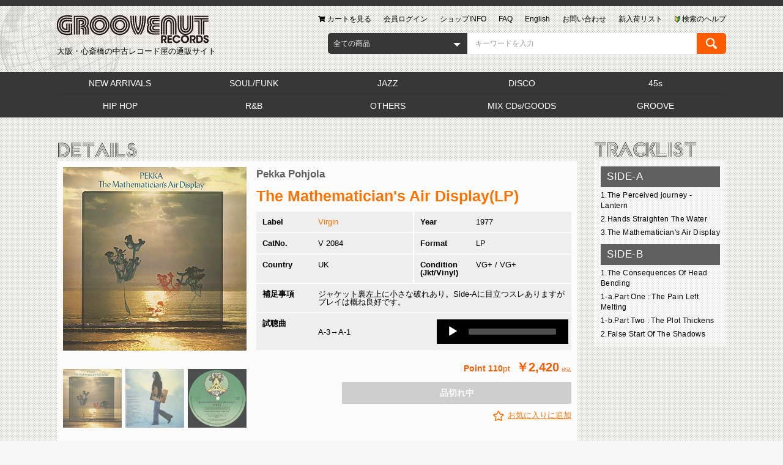

--- FILE ---
content_type: text/html; charset=UTF-8
request_url: https://www.groovenutrecords.net/products/detail/9095
body_size: 14537
content:
<!doctype html>
<html lang="ja">
<head prefix="og: http://ogp.me/ns# fb: http://ogp.me/ns/fb# product: http://ogp.me/ns/product#">
    <meta charset="utf-8">
    <meta name="viewport" content="width=device-width, initial-scale=1, shrink-to-fit=no">
    <meta name="eccube-csrf-token" content="CFQ_JPsVn_Xj3yqQBATd5mmpJo1t5CI8DYtepmCFbfE">
    <title>Pekka Pohjola / The Mathematician&#039;s Air Display(LP) / Virgin 1977 UKオリジナル盤 VG+/VG+  | Groovenut Records SOUL JAZZ FUNK 45 DISCO HIP HOP</title>    
    <meta name="author" content="Groovenut Records">    
    <meta name="description" content="中古レコード 通販 | 試聴可 | 状態(jkt/disc) VG+/VG+ | フィンランド出身のコンポーザー/マルチミュージシャンPekka Pohjolaの77年リリースレコード。ドープフュージョンA3「The Mathematician&#039;s Air Display」、ジャズロックA1「The Perceived Journey - Lantern」、随所にナイスグルーヴが潜むB1-b「The Consequences Of Head Bending Part Two」、ビートレストラックA2「Hands Straighten The Water」等、ナイストラックを収録です!!">
    <meta name="keywords" content="Jazz Rock,Progressive Rock">
    <meta property="og:type" content="og:product" /><meta property="og:title" content="The Mathematician&#039;s Air Display(LP)" /><meta property="og:image" content="https://www.groovenutrecords.net//html/upload/save_image/07051534_53b79c8e06ffb.jpg" /><meta property="og:description" content="ドープフュージョンA3「The Mathematician&#039;s Air Display」、ジャズロックA1「The Perceived Journey - Lantern」、随所にナイスグルーヴが潜むB1-b「The Consequences Of Head Bending Part Two」、ビートレストラックA2「Hands Straighten The Water」等、ナイストラックを収録!" /><meta property="og:url" content="https://www.groovenutrecords.net/products/detail/9095" /><meta property="product:price:amount" content="2420"/><meta property="product:price:currency" content="JPY"/><meta property="product:product_link" content="https://www.groovenutrecords.net/products/detail/9095"/><meta property="product:retailer_title" content="The Mathematician&#039;s Air Display(LP)"/><link rel="icon" href="/html/user_data/packages/default/img/common/favicon.ico">
    <link rel="stylesheet" href="https://stackpath.bootstrapcdn.com/bootstrap/3.4.1/css/bootstrap.min.css" integrity="sha384-HSMxcRTRxnN+Bdg0JdbxYKrThecOKuH5zCYotlSAcp1+c8xmyTe9GYg1l9a69psu" crossorigin="anonymous">
    <link rel="stylesheet" href="https://use.fontawesome.com/releases/v5.3.1/css/all.css" integrity="sha384-mzrmE5qonljUremFsqc01SB46JvROS7bZs3IO2EmfFsd15uHvIt+Y8vEf7N7fWAU" crossorigin="anonymous">
    <link rel="stylesheet" href="//cdn.jsdelivr.net/jquery.slick/1.6.0/slick.css">
    <link rel="stylesheet" href="/html/template/groovenut/assets/css/style.css">
    <link href="https://cdnjs.cloudflare.com/ajax/libs/jqueryui/1.12.1/jquery-ui.css" rel="stylesheet"/>
    <link rel="stylesheet" href="/html/template/groovenut/assets/css/mediaelementplayer.min.css">

        <style>

        .slick-slider {
            margin-bottom: 30px;
        }
        .slick-slider img {
            margin: auto;
        }

        .slick-dots {
            position: absolute;
            bottom: -45px;
            display: block;
            width: 100%;
            padding: 0;
            list-style: none;
            text-align: center;
        }

        .slick-dots li {
            position: relative;
            display: inline-block;
            width: 20px;
            height: 20px;
            margin: 0 5px;
            padding: 0;

            cursor: pointer;
        }

        .slick-dots li button {
            font-size: 0;
            line-height: 0;
            display: block;
            width: 20px;
            height: 20px;
            padding: 5px;
            cursor: pointer;
            color: transparent;
            border: 0;
            outline: none;
            background: transparent;
        }

        .slick-dots li button:hover,
        .slick-dots li button:focus {
            outline: none;
        }

        .slick-dots li button:hover:before,
        .slick-dots li button:focus:before {
            opacity: 1;
        }

        .slick-dots li button:before {
            content: " ";
            line-height: 20px;
            position: absolute;
            top: 0;
            left: 0;
            width: 12px;
            height: 12px;
            text-align: center;
            opacity: .25;
            background-color: black;
            border-radius: 50%;

        }

        .slick-dots li.slick-active button:before {
            opacity: .75;
            background-color: black;
        }

        .slick-dots li button.thumbnail img {
            width: 0;
            height: 0;
        }

    </style>
    <script src="https://code.jquery.com/jquery-3.3.1.min.js" integrity="sha256-FgpCb/KJQlLNfOu91ta32o/NMZxltwRo8QtmkMRdAu8=" crossorigin="anonymous"></script>
    <script src="/html/template/groovenut/assets/js/audio.min.js"></script>
    <script src="/html/template/groovenut/assets/js/mediaelement-and-player.min.js"></script>
    <script>
        $(function() {
            $.ajaxSetup({
                'headers': {
                    'ECCUBE-CSRF-TOKEN': $('meta[name="eccube-csrf-token"]').attr('content')
                }
            });
        });
    </script>
                            <style>
    </style>

        <link rel="stylesheet" href="/html/user_data/assets/css/customize.css">

<!-- Global site tag (gtag.js) - Google Analytics --><script async src="https://www.googletagmanager.com/gtag/js?id=UA-18321611-1"></script><script>    window.dataLayer = window.dataLayer || [];    function gtag(){dataLayer.push(arguments);}    gtag('js', new Date());    gtag('config', 'UA-18321611-1');</script>
</head>
<body id="page_product_detail" class="product_page">

<div class="ec-layoutRole">
                <div class="ec-layoutRole__header">
            <div class="ec-layoutRole__full-border-top">
                <!-- ▼ヘッダー(商品検索・ログインナビ・カート) -->
            
<div class="ec-layoutRole__earth">
    <div class="ec-headerRole">
        <div class="ec-headerTitle">
            <div class="ec-headerTitle__title">
                <h1>
                    <a href="https://www.groovenutrecords.net/">
                        <img src="/html/template/groovenut/assets/img/common/logo.png" alt="Groovenut Records">
                        <span>大阪・心斎橋の中古レコード屋の通販サイト</span>
                    </a>
                </h1>
            </div>
        </div>
        <div class="ec-headerNaviRole">
            
<div class="ec-headerNav">
    <div class="ec-headerNav__item--help">
        <a href="https://www.groovenutrecords.net/user_data/search_help.php">
            <span class="ec-headerNav__itemLink">
                <img  class="ec-headerNav__itemIcon" src="/html/template/groovenut/assets/icon/img_help.png" alt="">
                <span>検索のヘルプ</span>
            </span>
        </a>
    </div>
    <div class="ec-headerNav__item">
        <a href="https://www.groovenutrecords.net/products/list.php?category_id=34">
                        <span class="ec-headerNav__itemLink">新入荷リスト</span>
        </a>
    </div>
    <div class="ec-headerNav__item">
        <a href="https://www.groovenutrecords.net/contact">
                        <span class="ec-headerNav__itemLink">お問い合わせ</span>
        </a>
    </div>
    <div class="ec-headerNav__item">
        <a href="/en/">
                        <span class="ec-headerNav__itemLink">English</span>
        </a>
    </div>
    <div class="ec-headerNav__item display-only__pc">
        <a href="https://www.groovenutrecords.net/user_data/faq.php">
                        <span class="ec-headerNav__itemLink">FAQ</span>
        </a>
    </div>
    <div class="ec-headerNav__item">
        <a href="https://www.groovenutrecords.net/user_data/info.php">
                        <span class="ec-headerNav__itemLink">ショップINFO</span>
        </a>
    </div>
            <div class="ec-headerNav__item">
            <a href="https://www.groovenutrecords.net/mypage/login">
                                <span class="ec-headerNav__itemLink">会員ログイン</span>
            </a>
        </div>
        <div class="ec-headerNav__item">
        <a href="https://www.groovenutrecords.net/cart">
            <span class="ec-headerNav__itemLink">
                <i class="ec-headerNav__itemIcon fas fa-shopping-cart fa-fw"></i>
                <span>カートを見る</span>
            </span>
        </a>
    </div>

</div>

        </div>
        <div class="ec-headerNaviRole__search">
            
<div class="ec-headerSearch">
    <form method="get" class="searchform" action="/products/list.php">
        <div class="ec-headerSearch__category">
            <div class="ec-select ec-select_search">
                                    <div class="ec-select__inline">
                <select name="category_id" class="category_id"><option value="">全ての商品</option><option value="34">NEW ARRIVALS</option><option value="35">　JUST IN</option><option value="1">SOUL/FUNK</option><option value="2">JAZZ</option><option value="51">　JAPANESE</option><option value="48">　JAZZ VOCAL</option><option value="3">DISCO</option><option value="4">45s</option><option value="45">　Japanese</option><option value="43">　Hip Hop/R&amp;B</option><option value="5">HIP HOP</option><option value="46">　G-FUNK</option><option value="14">　OTHERS</option><option value="13">　UNDERGROUND</option><option value="12">　NEW SCHOOL</option><option value="11">　MIDDLE SCHOOL</option><option value="10">　OLD SCHOOL/ELECTRO</option><option value="6">R&amp;B</option><option value="19">　ALL</option><option value="18">　UK SOUL/GROUND BEAT</option><option value="17">　HIP HOP SOUL</option><option value="16">　NEW JACK SWING</option><option value="7">OTHERS</option><option value="50">　OST/LIBRARY</option><option value="20">　WORLD</option><option value="42">　JAPANESE</option><option value="21">　ROCK</option><option value="52">　NEW AGE/AMBIENT</option><option value="8">MIX CDs/GOODS</option><option value="24">　GODDS/ACCESSORIES</option><option value="23">　BOOKS/MAGAZINES</option><option value="22">　MIX CDs/CDs/TAPEs</option><option value="9">GROOVE</option><option value="25">　RARE GROOVE</option><option value="33">　MODERN SOUL/BOOGIE</option><option value="32">　GARAGE/LOFT</option><option value="31">　FREE SOUL/GROOVY</option><option value="30">　FUNKY/B-BOY GROOVE</option><option value="29">　DOPE GROOVE</option><option value="28">　MELLOW GROOVE</option><option value="27">　SAMPLING SOURCE</option><option value="37">　CATALOG</option></select>
                    </div>
            
            </div>
        </div>
        <div class="ec-headerSearch__keyword">
            <div class="ec-input">
                <input type="search" name="name" maxlength="50" class="search-name" placeholder="キーワードを入力" />
                <input type="hidden"  id="disp" name="disp" value="title" />
            </div>
            <button class="ec-headerSearch__keywordBtn" type="submit">
                <img src="/html/template/groovenut/assets/img/common/icon-magnify.svg" style="height: 100%">
            </button>
        </div>
    </form>
</div>

                    </div>
        <div class="ec-headerNaviRole__category-slide display-only__sp">
            <ul>
                                    <li>
                        <a href="https://www.groovenutrecords.net/products/list.php?category_id=34">
                            NEW ARRIVALS
                        </a>
                    </li>
                                    <li>
                        <a href="https://www.groovenutrecords.net/products/list.php?category_id=1">
                            SOUL/FUNK
                        </a>
                    </li>
                                    <li>
                        <a href="https://www.groovenutrecords.net/products/list.php?category_id=2">
                            JAZZ
                        </a>
                    </li>
                                    <li>
                        <a href="https://www.groovenutrecords.net/products/list.php?category_id=3">
                            DISCO
                        </a>
                    </li>
                                    <li>
                        <a href="https://www.groovenutrecords.net/products/list.php?category_id=4">
                            45s
                        </a>
                    </li>
                                    <li>
                        <a href="https://www.groovenutrecords.net/products/list.php?category_id=5">
                            HIP HOP
                        </a>
                    </li>
                                    <li>
                        <a href="https://www.groovenutrecords.net/products/list.php?category_id=6">
                            R&amp;B
                        </a>
                    </li>
                                    <li>
                        <a href="https://www.groovenutrecords.net/products/list.php?category_id=7">
                            OTHERS
                        </a>
                    </li>
                                    <li>
                        <a href="https://www.groovenutrecords.net/products/list.php?category_id=8">
                            MIX CDs/GOODS
                        </a>
                    </li>
                                    <li>
                        <a href="https://www.groovenutrecords.net/products/list.php?category_id=9">
                            GROOVE
                        </a>
                    </li>
                            </ul>
        </div>

    </div>

    </div>
    <div class="display-only__pc">
        


<div class="ec-layoutRole__category">
    <div class="ec-categoryNaviRole">
        <h2 class="ec-content__title-img">
            <img src="/html/user_data/packages/default/img/customize/h2_genre.png" alt="GENRE">
        </h2>
    </div>
    <div class="ec-layoutRole__full-bg">
        <div class="ec-categoryNaviRole">
            <div class="ec-content__frame">
                <div class="ec-content__frame__inner">
                    <div class="ec-itemNav">
                        <ul class="ec-itemNav__nav">
                                                            <li>
                                            <a href="https://www.groovenutrecords.net/products/list.php?category_id=34">
        NEW ARRIVALS
    </a>
            <ul>
                            <li>
                            <a href="https://www.groovenutrecords.net/products/list.php?category_id=35">
        JUST IN
    </a>
    
                </li>
                    </ul>
    
                                </li>
                                                            <li>
                                            <a href="https://www.groovenutrecords.net/products/list.php?category_id=1">
        SOUL/FUNK
    </a>
    
                                </li>
                                                            <li>
                                            <a href="https://www.groovenutrecords.net/products/list.php?category_id=2">
        JAZZ
    </a>
            <ul>
                            <li>
                            <a href="https://www.groovenutrecords.net/products/list.php?category_id=51">
        JAPANESE
    </a>
    
                </li>
                            <li>
                            <a href="https://www.groovenutrecords.net/products/list.php?category_id=48">
        JAZZ VOCAL
    </a>
    
                </li>
                    </ul>
    
                                </li>
                                                            <li>
                                            <a href="https://www.groovenutrecords.net/products/list.php?category_id=3">
        DISCO
    </a>
    
                                </li>
                                                            <li>
                                            <a href="https://www.groovenutrecords.net/products/list.php?category_id=4">
        45s
    </a>
            <ul>
                            <li>
                            <a href="https://www.groovenutrecords.net/products/list.php?category_id=45">
        Japanese
    </a>
    
                </li>
                            <li>
                            <a href="https://www.groovenutrecords.net/products/list.php?category_id=43">
        Hip Hop/R&amp;B
    </a>
    
                </li>
                    </ul>
    
                                </li>
                                                            <li>
                                            <a href="https://www.groovenutrecords.net/products/list.php?category_id=5">
        HIP HOP
    </a>
            <ul>
                            <li>
                            <a href="https://www.groovenutrecords.net/products/list.php?category_id=46">
        G-FUNK
    </a>
    
                </li>
                            <li>
                            <a href="https://www.groovenutrecords.net/products/list.php?category_id=14">
        OTHERS
    </a>
    
                </li>
                            <li>
                            <a href="https://www.groovenutrecords.net/products/list.php?category_id=13">
        UNDERGROUND
    </a>
    
                </li>
                            <li>
                            <a href="https://www.groovenutrecords.net/products/list.php?category_id=12">
        NEW SCHOOL
    </a>
    
                </li>
                            <li>
                            <a href="https://www.groovenutrecords.net/products/list.php?category_id=11">
        MIDDLE SCHOOL
    </a>
    
                </li>
                            <li>
                            <a href="https://www.groovenutrecords.net/products/list.php?category_id=10">
        OLD SCHOOL/ELECTRO
    </a>
    
                </li>
                    </ul>
    
                                </li>
                                                            <li>
                                            <a href="https://www.groovenutrecords.net/products/list.php?category_id=6">
        R&amp;B
    </a>
            <ul>
                            <li>
                            <a href="https://www.groovenutrecords.net/products/list.php?category_id=19">
        ALL
    </a>
    
                </li>
                            <li>
                            <a href="https://www.groovenutrecords.net/products/list.php?category_id=18">
        UK SOUL/GROUND BEAT
    </a>
    
                </li>
                            <li>
                            <a href="https://www.groovenutrecords.net/products/list.php?category_id=17">
        HIP HOP SOUL
    </a>
    
                </li>
                            <li>
                            <a href="https://www.groovenutrecords.net/products/list.php?category_id=16">
        NEW JACK SWING
    </a>
    
                </li>
                    </ul>
    
                                </li>
                                                            <li>
                                            <a href="https://www.groovenutrecords.net/products/list.php?category_id=7">
        OTHERS
    </a>
            <ul>
                            <li>
                            <a href="https://www.groovenutrecords.net/products/list.php?category_id=50">
        OST/LIBRARY
    </a>
    
                </li>
                            <li>
                            <a href="https://www.groovenutrecords.net/products/list.php?category_id=20">
        WORLD
    </a>
    
                </li>
                            <li>
                            <a href="https://www.groovenutrecords.net/products/list.php?category_id=42">
        JAPANESE
    </a>
    
                </li>
                            <li>
                            <a href="https://www.groovenutrecords.net/products/list.php?category_id=21">
        ROCK
    </a>
    
                </li>
                            <li>
                            <a href="https://www.groovenutrecords.net/products/list.php?category_id=52">
        NEW AGE/AMBIENT
    </a>
    
                </li>
                    </ul>
    
                                </li>
                                                            <li>
                                            <a href="https://www.groovenutrecords.net/products/list.php?category_id=8">
        MIX CDs/GOODS
    </a>
            <ul>
                            <li>
                            <a href="https://www.groovenutrecords.net/products/list.php?category_id=24">
        GODDS/ACCESSORIES
    </a>
    
                </li>
                            <li>
                            <a href="https://www.groovenutrecords.net/products/list.php?category_id=23">
        BOOKS/MAGAZINES
    </a>
    
                </li>
                            <li>
                            <a href="https://www.groovenutrecords.net/products/list.php?category_id=22">
        MIX CDs/CDs/TAPEs
    </a>
    
                </li>
                    </ul>
    
                                </li>
                                                            <li>
                                            <a href="https://www.groovenutrecords.net/products/list.php?category_id=9">
        GROOVE
    </a>
            <ul>
                            <li>
                            <a href="https://www.groovenutrecords.net/products/list.php?category_id=25">
        RARE GROOVE
    </a>
    
                </li>
                            <li>
                            <a href="https://www.groovenutrecords.net/products/list.php?category_id=33">
        MODERN SOUL/BOOGIE
    </a>
    
                </li>
                            <li>
                            <a href="https://www.groovenutrecords.net/products/list.php?category_id=32">
        GARAGE/LOFT
    </a>
    
                </li>
                            <li>
                            <a href="https://www.groovenutrecords.net/products/list.php?category_id=31">
        FREE SOUL/GROOVY
    </a>
    
                </li>
                            <li>
                            <a href="https://www.groovenutrecords.net/products/list.php?category_id=30">
        FUNKY/B-BOY GROOVE
    </a>
    
                </li>
                            <li>
                            <a href="https://www.groovenutrecords.net/products/list.php?category_id=29">
        DOPE GROOVE
    </a>
    
                </li>
                            <li>
                            <a href="https://www.groovenutrecords.net/products/list.php?category_id=28">
        MELLOW GROOVE
    </a>
    
                </li>
                            <li>
                            <a href="https://www.groovenutrecords.net/products/list.php?category_id=27">
        SAMPLING SOURCE
    </a>
    
                </li>
                            <li>
                            <a href="https://www.groovenutrecords.net/products/list.php?category_id=37">
        CATALOG
    </a>
    
                </li>
                    </ul>
    
                                </li>
                                                    </ul>
                    </div>
                </div>
            </div>
        </div>
    </div>
</div>
    </div>

        <!-- ▲ヘッダー(商品検索・ログインナビ・カート) -->

            </div>
        </div>
    
        
    <div class="ec-layoutRole__contents">
                
                
        <div class="ec-layoutRole__main">
                        
                            
                                                                    
    <div class="ec-layoutRole__contents">
        <div class="ec-layoutRole__mainWithColumn">
            <div class="ec-productRole">
                <div class="ec-content__title-img">
                    <img src="/html/user_data/packages/default/img/customize/h2_detail.png" alt="DETAILS">
                </div>
                <div class="ec-content__frame">
                    <div class="ec-content__frame__inner">
                        <div class="ec-productRole__grid">
                            <div class="ec-productRole__grid__right">
                                <div class="ec-sliderItemRole">
                                    <div class="item_visual__area">
                                        <div class="item_visual">
                                                                                            <div class="slide-item"><img src="/html/upload/save_image/07051534_53b79c8e06ffb.jpg"></div>
                                                                                            <div class="slide-item"><img src="/html/upload/save_image/07051534_53b79c92aab03.jpg"></div>
                                                                                            <div class="slide-item"><img src="/html/upload/save_image/07051535_53b79c9e59a20.jpg"></div>
                                                                                    </div>
                                    </div>

                                    <div class="item_nav__area">
                                        <div class="item_nav">
                                                                                            <div class="slideThumb" data-index="0"><img src="/html/upload/save_image/07051534_53b79c8e06ffb.jpg"></div>
                                                                                            <div class="slideThumb" data-index="1"><img src="/html/upload/save_image/07051534_53b79c92aab03.jpg"></div>
                                                                                            <div class="slideThumb" data-index="2"><img src="/html/upload/save_image/07051535_53b79c9e59a20.jpg"></div>
                                                                                    </div>
                                    </div>
                                </div>
                            </div>
                            <div class="ec-productRole__grid__left">
                                <div class="ec-productRole__profile">
                                                                        <div class="ec-productRole__title">
                                                                                    <div class="ec-headingTitle__sub"><a href="https://www.groovenutrecords.net/products/list.php?name=Pekka Pohjola" class="ec-headingTitle__sub__link"><span>Pekka Pohjola</span></a></div>
                                                                                                                            <h2 class="ec-headingTitle"><a href="https://www.groovenutrecords.net/products/list.php?name=The Mathematician&#039;s Air Display(LP)" class="ec-headingTitle__link"><span>The Mathematician&#039;s Air Display(LP)</span></a></h2>
                                                                            </div>
                                                                        <ul class="ec-productRole__tags">
                                                                            </ul>

                                    <div class="product-details">
                                        <dl class="product-label">
                                            <dt>Label</dt>
                                            <dd><a href="https://www.groovenutrecords.net/products/list.php?name=Virgin">Virgin</a></dd>
                                        </dl>
                                        <dl class="product-year">
                                            <dt>Year</dt>
                                            <dd>1977</dd>
                                        </dl>
                                        <dl class="product-cat-no">
                                            <dt>CatNo.</dt>
                                            <dd>
                                                V 2084
                                            </dd>
                                        </dl>
                                        <dl class="product-format">
                                            <dt>Format</dt>
                                            <dd>
                                                LP
                                            </dd>
                                        </dl>
                                        <dl class="product-country">
                                            <dt>Country</dt>
                                            <dd>UK</dd>
                                        </dl>
                                        <dl class="product-condition">
                                            <dt>Condition<br>(Jkt/Vinyl)</dt>
                                            <dd>VG+
                                                /
                                                VG+</dd>
                                        </dl>
                                        <dl class="product-note">
                                            <dt>補足事項</dt>
                                            <dd>ジャケット裏左上に小さな破れあり。Side-Aに目立つスレありますがプレイは概ね良好です。</dd>
                                        </dl>
                                                                                    <dl class="product-sample">
                                                <dt>試聴曲</dt>
                                                <dd>
                                                    <div>A-3→A-1</div>
                                                    <div class="audio-area">
                                                        <audio controls style="width: 100%" class="audio">
                                                                                                                        <source src="/html/upload/save_image/06101918_5cfe2e5b095a4.mp3"  class="source">
                                                        </audio>
                                                        <div class="contr">
                                                            <div class="contr-button">
                                                                <button class="btn_play"><i class="fas fa-play"></i></button>
                                                                <button class="btn_pause"><i class="fas fa-pause"></i></button>
                                                                <div class="seekbar"></div>

                                                            </div>

                                                        </div>

                                                    </div>
                                                </dd>
                                            </dl>
                                                                            </div>
                                                                                                                                                                                                                                                                                                                                                                                                                                                                                                                                                                                                                                                                                                                                                                                <div class="ec-productRole__no_stock">
                                                                                <div class="ec-productRole__price">
                                                                                            <div class="ec-price">
                                                        <span class="ec-price__point">
                                                            <span class="ec-price__point__title">Point </span>pt
                                                        </span>
                                                    <span class="ec-price__price">￥2,420</span>
                                                    <span class="ec-price__tax">税込</span>
                                                </div>
                                                                                    </div>

                                                                                <div class="ec-productRole__actions">
                                            <div class="ec-productRole__btn">
                                                <button type="button" class="ec-blockBtn--cancel" disabled="disabled">
                                                    品切れ中
                                                </button>
                                            </div>
                                        </div>
                                    
                                                                            <div class="ec-productRole__favorite">
                                            <form action="https://www.groovenutrecords.net/products/add_favorite/9095" method="post">
                                                <div class="ec-productRole__btn--favorite">
                                                                                                            <button type="submit" id="favorite" class="">
                                                            お気に入りに追加
                                                        </button>
                                                                                                    </div>
                                            </form>                                        </div>
                                                                        </div>

                                    <div class="ec-modal">
                                        <input type="checkbox" id="ec-modal-checkbox" class="checkbox">
                                        <div class="ec-modal-overlay">
                                            <label for="ec-modal-checkbox" class="ec-modal-overlay-close"></label>
                                            <div class="ec-modal-wrap">
                                                <label for="ec-modal-checkbox" class="ec-modal-close"><span class="ec-icon"><img src="/html/template/groovenut/assets/icon/cross-dark.svg" alt=""/></span></label>
                                                <div id="ec-modal-header" class="text-center">カートに追加しました。</div>
                                                <div class="ec-modal-box">
                                                    <div class="ec-role">
                                                        <label for="ec-modal-checkbox" class="ec-inlineBtn--cancel">お買い物を続ける</label>
                                                        <a href="https://www.groovenutrecords.net/cart" class="ec-inlineBtn--action">カートへ進む</a>
                                                    </div>
                                                </div>
                                            </div>
                                        </div>
                                    </div>

                                </div>
                            </div>
                        </div>
                        <div class="ec-productRole__description"><p>フィンランド出身のコンポーザー/マルチミュージシャンPekka Pohjolaの77年リリースレコード。ドープフュージョンA3「The Mathematician's Air Display」、ジャズロックA1「The Perceived Journey - Lantern」、随所にナイスグルーヴが潜むB1-b「The Consequences Of Head Bending Part Two」、ビートレストラックA2「Hands Straighten The Water」等、ナイストラックを収録です!!</p><br>
                        </div>
                                                                                                    <div class="ec-productRole__category">
                                <span>関連カテゴリ</span>
                                <span>
                                                                                                            <a href="https://www.groovenutrecords.net/products/list.php?category_id=2">JAZZ</a>&nbsp;&nbsp;                                                                </span>
                            </div>
                        
                    </div>
                </div>

                
                <div class="ec-productRole__banner-area display-only__pc" style="margin-top: 15px">
                    


<div class="ec-sideBanner ec-content">
    <div class="ec-content__frame">
        <div class="ec-content__frame__inner">
            <div class="ec-sideBanner__itemlist">
                <div class="ec-sideBanner__item">
                    <a href="https://www.groovenutrecords.net/user_data/search.php">
                        <img src="/html/user_data/packages/default/img/common/bt_record_search_keyword.jpg" alt="中古レコード検索">
                    </a>
                </div>
                <div class="ec-sideBanner__item">
                    <a href="https://www.groovenutrecords.net/user_data/search-label.php">
                        <img src="/html/user_data/packages/default/img/common/bt_record_search_label.jpg" alt="中古レコードのレーベル検索">
                    </a>
                </div>
                <div class="ec-sideBanner__item">
                    <a href="https://www.groovenutrecords.net/user_data/new-release.php">
                        <img src="/html/user_data/packages/default/img/common/bt_newrecord.jpg" alt="新譜のレコード">
                    </a>
                </div>

                <div class="ec-sideBanner__item">
                    <a href="https://www.groovenutrecords.net/user_data/condition.php">
                        <img src="/html/user_data/packages/default/img/customize/menu/bt_top01.jpg" alt="レコードのコンディション表記について">
                    </a>
                </div>
                <div class="ec-sideBanner__item">
                    <a href="https://www.groovenutrecords.net/user_data/order.php">
                        <img src="/html/user_data/packages/default/img/customize/menu/bt_top02.jpg" alt="通販のご注文から出荷までの流れ">
                    </a>
                </div>
                <div class="ec-sideBanner__item">
                    <a href="https://www.groovenutrecords.net/user_data/payment.php">
                        <img src="/html/user_data/packages/default/img/customize/menu/bt_top03.jpg" alt="お支払い方法">
                    </a>
                </div>
                <div class="ec-sideBanner__item">
                    <a href="https://www.groovenutrecords.net/user_data/deliver.php">
                        <img src="/html/user_data/packages/default/img/customize/menu/bt_top04.jpg" alt="通販の送料と配送方法について">
                    </a>
                </div>
                <div class="ec-sideBanner__item">
                    <a href="https://www.groovenutrecords.net/user_data/cancel.php">
                        <img src="/html/user_data/packages/default/img/customize/menu/bt_top05.jpg" alt="ご注文の変更・キャンセル・返品について">
                    </a>
                </div>
                <div class="ec-sideBanner__item">
                    <a href="https://www.groovenutrecords.net/user_data/privilege.php">
                        <img src="/html/user_data/packages/default/img/customize/menu/bt_top07.jpg" alt="通販会員特典">
                    </a>
                </div>
                <div class="ec-sideBanner__item">
                    <a href="https://www.groovenutrecords.net/user_data/keep.php">
                        <img src="/html/user_data/packages/default/img/customize/menu/bt_top08.jpg" alt="取置きについて">
                    </a>
                </div>
                <div class="ec-sideBanner__item">
                    <a href="https://groovenutrecords.wordpress.com/" target="_blank">
                        <img src="/html/user_data/packages/default/img/customize/menu/bt_top09.jpg" alt="BLOG">
                    </a>
                </div>
                <div class="ec-sideBanner__item">
                    <a href="https://twitter.com/groovenutrecord" target="_blank">
                        <img src="/html/user_data/packages/default/img/customize/menu/bt_twitter_s.jpg" alt="twitter登録">
                    </a>
                </div>
                                <div class="ec-sideBanner__item">
                    <a href="https://www.groovenutrecords.net/entry">
                        <img src="/html/user_data/packages/default/img/customize/menu/bt_menber_s.jpg" alt="便利でお得な会員登録">
                    </a>
                </div>
                                                <div class="ec-sideBanner__item">
                    <img src="/html/user_data/packages/default/img/customize/banner/bt_send.jpg" alt="15時までの通販のご注文は当日発送（※水曜日・買付中を除く）">
                </div>
                            </div>

        </div>
    </div>
</div>

                </div>

            </div>
        </div>

        <div class="ec-layoutRole__right">
            <div class="ec-productRole--sub">
                <div class="ec-productTracklist ec-content">
                    <div class="ec-content__title-img">
                        <img src="/html/user_data/packages/default/img/customize/h2_tracklist.png" alt="TRACKLIST">
                    </div>

                    <div class="ec-content__frame">
                        <div class="ec-content__frame__inner">
                                                            <ul class="tracklistarea_create">
 <li class="finding">
  SIDE-A
 </li>
  <li>
    1.The Perceived journey - Lantern
  </li>
  <li>
    2.Hands Straighten The Water
  </li>
  <li>
    3.The Mathematician's Air Display
  </li>
</ul>
<ul class="tracklistarea_create">
 <li class="finding">
  SIDE-B
 </li>
  <li>
    1.The Consequences Of Head Bending
  </li>
  <li>
    1-a.Part One : The Pain Left Melting  
  </li>
  <li>
    1-b.Part Two : The Plot Thickens
  </li>
  <li>
    2.False Start Of The Shadows
  </li>
</ul>
                                                    </div>
                    </div>

                </div>

                
                            </div>

            <div class="ec-productRole__banner-area display-only__tb-sp">
                


<div class="ec-sideBanner ec-content">
    <div class="ec-content__frame">
        <div class="ec-content__frame__inner">
            <div class="ec-sideBanner__itemlist">
                <div class="ec-sideBanner__item">
                    <a href="https://www.groovenutrecords.net/user_data/search.php">
                        <img src="/html/user_data/packages/default/img/common/bt_record_search_keyword.jpg" alt="中古レコード検索">
                    </a>
                </div>
                <div class="ec-sideBanner__item">
                    <a href="https://www.groovenutrecords.net/user_data/search-label.php">
                        <img src="/html/user_data/packages/default/img/common/bt_record_search_label.jpg" alt="中古レコードのレーベル検索">
                    </a>
                </div>
                <div class="ec-sideBanner__item">
                    <a href="https://www.groovenutrecords.net/user_data/new-release.php">
                        <img src="/html/user_data/packages/default/img/common/bt_newrecord.jpg" alt="新譜のレコード">
                    </a>
                </div>

                <div class="ec-sideBanner__item">
                    <a href="https://www.groovenutrecords.net/user_data/condition.php">
                        <img src="/html/user_data/packages/default/img/customize/menu/bt_top01.jpg" alt="レコードのコンディション表記について">
                    </a>
                </div>
                <div class="ec-sideBanner__item">
                    <a href="https://www.groovenutrecords.net/user_data/order.php">
                        <img src="/html/user_data/packages/default/img/customize/menu/bt_top02.jpg" alt="通販のご注文から出荷までの流れ">
                    </a>
                </div>
                <div class="ec-sideBanner__item">
                    <a href="https://www.groovenutrecords.net/user_data/payment.php">
                        <img src="/html/user_data/packages/default/img/customize/menu/bt_top03.jpg" alt="お支払い方法">
                    </a>
                </div>
                <div class="ec-sideBanner__item">
                    <a href="https://www.groovenutrecords.net/user_data/deliver.php">
                        <img src="/html/user_data/packages/default/img/customize/menu/bt_top04.jpg" alt="通販の送料と配送方法について">
                    </a>
                </div>
                <div class="ec-sideBanner__item">
                    <a href="https://www.groovenutrecords.net/user_data/cancel.php">
                        <img src="/html/user_data/packages/default/img/customize/menu/bt_top05.jpg" alt="ご注文の変更・キャンセル・返品について">
                    </a>
                </div>
                <div class="ec-sideBanner__item">
                    <a href="https://www.groovenutrecords.net/user_data/privilege.php">
                        <img src="/html/user_data/packages/default/img/customize/menu/bt_top07.jpg" alt="通販会員特典">
                    </a>
                </div>
                <div class="ec-sideBanner__item">
                    <a href="https://www.groovenutrecords.net/user_data/keep.php">
                        <img src="/html/user_data/packages/default/img/customize/menu/bt_top08.jpg" alt="取置きについて">
                    </a>
                </div>
                <div class="ec-sideBanner__item">
                    <a href="https://groovenutrecords.wordpress.com/" target="_blank">
                        <img src="/html/user_data/packages/default/img/customize/menu/bt_top09.jpg" alt="BLOG">
                    </a>
                </div>
                <div class="ec-sideBanner__item">
                    <a href="https://twitter.com/groovenutrecord" target="_blank">
                        <img src="/html/user_data/packages/default/img/customize/menu/bt_twitter_s.jpg" alt="twitter登録">
                    </a>
                </div>
                                <div class="ec-sideBanner__item">
                    <a href="https://www.groovenutrecords.net/entry">
                        <img src="/html/user_data/packages/default/img/customize/menu/bt_menber_s.jpg" alt="便利でお得な会員登録">
                    </a>
                </div>
                                                <div class="ec-sideBanner__item">
                    <img src="/html/user_data/packages/default/img/customize/banner/bt_send.jpg" alt="15時までの通販のご注文は当日発送（※水曜日・買付中を除く）">
                </div>
                            </div>

        </div>
    </div>
</div>

            </div>

        </div>

    </div>



                                </div>

                    </div>

        
                <div class="ec-layoutRole__footer">
                <!-- ▼フッター -->
            <link rel="stylesheet" href="/html/user_data/packages/default/css/common.css" type="text/css" media="all" />
    <style>
        .sr-bnr-nav{ text-align:center;}
        .sr-bnr-nav a{ width:30%; margin:1%; display:inline-block;}
        .sr-bnr-nav a img{ width:100%; }

        @media screen and (min-width:320px) and (max-width:768px){
            .sr-bnr-nav a{ width:90%; margin:1% 5%;}
        }
        .link-list {
            list-style: none;
        }
        .link-list h3 {
            font-weight: 700;
        }
    </style>

<div class="ec-role">
    <div class="tplO mainContents">
        <div class="ec-content__frame">
            <div class="ec-content__frame__inner">
                <p class="sr-bnr-nav">
                    <a href="/recommend/">
                        <img src="/html/user_data/packages/default/img/recommend/banner/banner-05.jpg" alt="スペシャルレコメンド vol.5 DJ Mu-R (GAGLE/Jazzy Sport/Proceed Music Store)">
                    </a>
                    <a href="/recommend/vol4-theoparrish.html">
                        <img src="/html/user_data/packages/default/img/recommend/banner/banner-04.jpg" alt="スペシャルレコメンド！vol.4 TheoParrish(sound signature)">
                    </a>
                    <a href="/recommend/vol3-groovemanspot.html">
                        <img src="/html/user_data/packages/default/img/recommend/banner/banner-03.jpg" alt="スペシャルレコメンド！vol.3 grooveman spot aka DJ KOU-G(Jazzy Sport)">
                    </a>
                </p>
                <h2>7インチの中古レコードを探す</h2>
                <ul class="link-list">
                    <li><a href="/products/list.php?name=soul&Format%5B%5D=1"><p class="jacket"><img src="/html/user_data/packages/default/img/common/f-45soul.jpg"></p>
                            <h3>ソウル<span class="eng">SOUL</span></h3><p class="caption">定番からオブスキュアまでソウル7インチレコード！</p></a></li>

                    <li><a href="/products/list.php?name=funk&Format%5B%5D=1"><p class="jacket"><img src="/html/user_data/packages/default/img/common/f-45funk.jpg"></p>
                            <h3>ファンク<span class="eng">FUNK</span></h3><p class="caption">熱く燃え滾るたぎるファンク7インチレコード</p></a></li>

                    <li><a href="/products/list.php?name=disco&Format%5B%5D=1"><p class="jacket"><img src="/html/user_data/packages/default/img/common/f-45disco.jpg"></p>
                            <h3>ディスコ<span class="eng">DISCO</span></h3><p class="caption">コンパクトだから奥さんにバレにくいと評判の7インチ</p></a></li>

                    <li><a href="/products/list.php?name=jazz&Format%5B%5D=1"><p class="jacket"><img src="/html/user_data/packages/default/img/common/f-45jazz.jpg"></p>
                            <h3>ジャズ<span class="eng">JAZZ</span></h3><p class="caption">ビジネスカバンにも入る!ジャズの7インチレコード</p></a></li>
                </ul>
                <p>7インチレコード、3枚までのご注文で<b>送料全国一律248円！</b>(※ネコポス利用の場合)</p>
                <h2>レコードを探す<a href="https://www.groovenutrecords.net/user_data/search.php" class="link-more">検索をもっと見る</a></h2>
                <ul class="link-list">
                    <li><a href="/products/list.php?category_id=27&disp="><p class="jacket"><img src="/html/user_data/packages/default/img/common/f-record-samplingsource.jpg"></p>
                            <h3>サンプリングソース<span class="eng">Sampling Source</span></h3>
                            <p class="caption">HIPHOPの元ネタやネタになりそうなレコード</p></a></li>

                    <li><a href="/products/list.php?category_id=33&disp="><p class="jacket"><img src="/html/user_data/packages/default/img/common/f-record-modernfunk.jpg"></p>
                            <h3>モダンファンク<span class="eng">Modern Funk</span></h3>
                            <p class="caption">煌びやかな夜を彩る80sファンクのレコード</p></a></li>

                    <li><a href="/products/list.php?category_id=30&disp="><p class="jacket"><img src="/html/user_data/packages/default/img/common/f-record-bboygroove.jpg"></p>
                            <h3>B-BOYグルーヴ<span class="eng">Funky/B-Boy Groove</span></h3><p class="caption">ブレイカー必聴のレコード!</p></a></li>

                    <li><a href="/products/list.php?category_id=25&disp="><p class="jacket"><img src="/html/user_data/packages/default/img/common/f-record-raregroove.jpg"></p>
                            <h3>レアグルーヴ<span class="eng">Rare Groove</span></h3><p class="caption">素晴らしきレコードハントの世界</p></a></li>

                    <li><a href="/products/list.php?category_id=28&disp="><p class="jacket"><img src="/html/user_data/packages/default/img/common/f-record-mellowgroove.jpg"></p>
                            <h3>メロウグルーヴ<span class="eng">Mellow Groove</span></h3><p class="caption">メロメロメロウナンバー！メロウトラック！</p></a></li>

                    <li><a href="/products/list.php?mode=search&category_id=&name=ドラムブレイク&search.x=0&search.y=0"><p class="jacket"><img src="/html/user_data/packages/default/img/common/f-record-drumbreak.jpg"></p><h3>ドラムブレイク<span class="eng">Drum Break</span></h3>
                            <p class="caption">DJやトラックメーカーにおすすめ！</p></a></li>

                    <li><a href="/products/list.php?mode=search&category_id=&name=%E5%90%8D%E7%9B%A4&search.x=0&search.y=0"><p class="jacket"><img src="/html/user_data/packages/default/img/common/f-record-masterpiece.jpg"></p>
                            <h3>名盤レコード<span class="eng">Master Piece</span></h3><p class="caption">買い逃していませんか？名盤レコード!</p></a></li>

                    <li><a href="/products/list.php?mode=search&category_id=&name=ラテン&search.x=0&search.y=0"><p class="jacket"><img src="/html/user_data/packages/default/img/common/f-record-latin.jpg"></p>
                            <h3>ラテン<span class="eng">Latin</span></h3><p class="caption">ラテンのレコード、ラテン風のトラックなど</p></a></li>
                </ul>
            </div>
        </div>

    </div>
</div>

<div class="display-only__tb-sp">
    


<div class="ec-layoutRole__category">
    <div class="ec-categoryNaviRole">
        <h2 class="ec-content__title-img">
            <img src="/html/user_data/packages/default/img/customize/h2_genre.png" alt="GENRE">
        </h2>
    </div>
    <div class="ec-layoutRole__full-bg">
        <div class="ec-categoryNaviRole">
            <div class="ec-content__frame">
                <div class="ec-content__frame__inner">
                    <div class="ec-itemNav">
                        <ul class="ec-itemNav__nav">
                                                            <li>
                                            <a href="https://www.groovenutrecords.net/products/list.php?category_id=34">
        NEW ARRIVALS
    </a>
            <ul>
                            <li>
                            <a href="https://www.groovenutrecords.net/products/list.php?category_id=35">
        JUST IN
    </a>
    
                </li>
                    </ul>
    
                                </li>
                                                            <li>
                                            <a href="https://www.groovenutrecords.net/products/list.php?category_id=1">
        SOUL/FUNK
    </a>
    
                                </li>
                                                            <li>
                                            <a href="https://www.groovenutrecords.net/products/list.php?category_id=2">
        JAZZ
    </a>
            <ul>
                            <li>
                            <a href="https://www.groovenutrecords.net/products/list.php?category_id=51">
        JAPANESE
    </a>
    
                </li>
                            <li>
                            <a href="https://www.groovenutrecords.net/products/list.php?category_id=48">
        JAZZ VOCAL
    </a>
    
                </li>
                    </ul>
    
                                </li>
                                                            <li>
                                            <a href="https://www.groovenutrecords.net/products/list.php?category_id=3">
        DISCO
    </a>
    
                                </li>
                                                            <li>
                                            <a href="https://www.groovenutrecords.net/products/list.php?category_id=4">
        45s
    </a>
            <ul>
                            <li>
                            <a href="https://www.groovenutrecords.net/products/list.php?category_id=45">
        Japanese
    </a>
    
                </li>
                            <li>
                            <a href="https://www.groovenutrecords.net/products/list.php?category_id=43">
        Hip Hop/R&amp;B
    </a>
    
                </li>
                    </ul>
    
                                </li>
                                                            <li>
                                            <a href="https://www.groovenutrecords.net/products/list.php?category_id=5">
        HIP HOP
    </a>
            <ul>
                            <li>
                            <a href="https://www.groovenutrecords.net/products/list.php?category_id=46">
        G-FUNK
    </a>
    
                </li>
                            <li>
                            <a href="https://www.groovenutrecords.net/products/list.php?category_id=14">
        OTHERS
    </a>
    
                </li>
                            <li>
                            <a href="https://www.groovenutrecords.net/products/list.php?category_id=13">
        UNDERGROUND
    </a>
    
                </li>
                            <li>
                            <a href="https://www.groovenutrecords.net/products/list.php?category_id=12">
        NEW SCHOOL
    </a>
    
                </li>
                            <li>
                            <a href="https://www.groovenutrecords.net/products/list.php?category_id=11">
        MIDDLE SCHOOL
    </a>
    
                </li>
                            <li>
                            <a href="https://www.groovenutrecords.net/products/list.php?category_id=10">
        OLD SCHOOL/ELECTRO
    </a>
    
                </li>
                    </ul>
    
                                </li>
                                                            <li>
                                            <a href="https://www.groovenutrecords.net/products/list.php?category_id=6">
        R&amp;B
    </a>
            <ul>
                            <li>
                            <a href="https://www.groovenutrecords.net/products/list.php?category_id=19">
        ALL
    </a>
    
                </li>
                            <li>
                            <a href="https://www.groovenutrecords.net/products/list.php?category_id=18">
        UK SOUL/GROUND BEAT
    </a>
    
                </li>
                            <li>
                            <a href="https://www.groovenutrecords.net/products/list.php?category_id=17">
        HIP HOP SOUL
    </a>
    
                </li>
                            <li>
                            <a href="https://www.groovenutrecords.net/products/list.php?category_id=16">
        NEW JACK SWING
    </a>
    
                </li>
                    </ul>
    
                                </li>
                                                            <li>
                                            <a href="https://www.groovenutrecords.net/products/list.php?category_id=7">
        OTHERS
    </a>
            <ul>
                            <li>
                            <a href="https://www.groovenutrecords.net/products/list.php?category_id=50">
        OST/LIBRARY
    </a>
    
                </li>
                            <li>
                            <a href="https://www.groovenutrecords.net/products/list.php?category_id=20">
        WORLD
    </a>
    
                </li>
                            <li>
                            <a href="https://www.groovenutrecords.net/products/list.php?category_id=42">
        JAPANESE
    </a>
    
                </li>
                            <li>
                            <a href="https://www.groovenutrecords.net/products/list.php?category_id=21">
        ROCK
    </a>
    
                </li>
                            <li>
                            <a href="https://www.groovenutrecords.net/products/list.php?category_id=52">
        NEW AGE/AMBIENT
    </a>
    
                </li>
                    </ul>
    
                                </li>
                                                            <li>
                                            <a href="https://www.groovenutrecords.net/products/list.php?category_id=8">
        MIX CDs/GOODS
    </a>
            <ul>
                            <li>
                            <a href="https://www.groovenutrecords.net/products/list.php?category_id=24">
        GODDS/ACCESSORIES
    </a>
    
                </li>
                            <li>
                            <a href="https://www.groovenutrecords.net/products/list.php?category_id=23">
        BOOKS/MAGAZINES
    </a>
    
                </li>
                            <li>
                            <a href="https://www.groovenutrecords.net/products/list.php?category_id=22">
        MIX CDs/CDs/TAPEs
    </a>
    
                </li>
                    </ul>
    
                                </li>
                                                            <li>
                                            <a href="https://www.groovenutrecords.net/products/list.php?category_id=9">
        GROOVE
    </a>
            <ul>
                            <li>
                            <a href="https://www.groovenutrecords.net/products/list.php?category_id=25">
        RARE GROOVE
    </a>
    
                </li>
                            <li>
                            <a href="https://www.groovenutrecords.net/products/list.php?category_id=33">
        MODERN SOUL/BOOGIE
    </a>
    
                </li>
                            <li>
                            <a href="https://www.groovenutrecords.net/products/list.php?category_id=32">
        GARAGE/LOFT
    </a>
    
                </li>
                            <li>
                            <a href="https://www.groovenutrecords.net/products/list.php?category_id=31">
        FREE SOUL/GROOVY
    </a>
    
                </li>
                            <li>
                            <a href="https://www.groovenutrecords.net/products/list.php?category_id=30">
        FUNKY/B-BOY GROOVE
    </a>
    
                </li>
                            <li>
                            <a href="https://www.groovenutrecords.net/products/list.php?category_id=29">
        DOPE GROOVE
    </a>
    
                </li>
                            <li>
                            <a href="https://www.groovenutrecords.net/products/list.php?category_id=28">
        MELLOW GROOVE
    </a>
    
                </li>
                            <li>
                            <a href="https://www.groovenutrecords.net/products/list.php?category_id=27">
        SAMPLING SOURCE
    </a>
    
                </li>
                            <li>
                            <a href="https://www.groovenutrecords.net/products/list.php?category_id=37">
        CATALOG
    </a>
    
                </li>
                    </ul>
    
                                </li>
                                                    </ul>
                    </div>
                </div>
            </div>
        </div>
    </div>
</div>
    <div class="ec-headerRole--topics">
        

<div class="ec-headerLogin">
    <h2 class="ec-content__title-img">
        <img src="/html/user_data/packages/default/img/customize/h2_member.png" alt="MEMBER">
    </h2>
    <div class="ec-content__frame">
        <div class="ec-content__frame__inner">
            
                <form name="login_mypage" id="login_mypage" method="post" action="https://www.groovenutrecords.net/mypage/login">

                    <input type="hidden" name="_target_path" value="https://www.groovenutrecords.net/products/detail/9095" />
                    <input type="hidden" name="_failure_path" value="https://www.groovenutrecords.net/products/detail/9095" />
                    <input type="hidden" name="_csrf_token" value="6Fnv9N8e_OxgAoWs0BgBRdxa6o76zl6y4VI-jL5dvu4">

                                        <div class="ec-headerLogin__actions">
                        <div class="ec-login__input">
                            <dl class="ec-input">
                                <dt>ID</dt>
                                <dd><input type="email" id="login_email" name="login_email" required="required" maxlength="255" style="ime-mode: disabled;" placeholder="メールアドレス" class="form-control" /></dd>
                            </dl>
                            <dl class="ec-input">
                                <dt>PASS</dt>
                                <dd><input type="password" id="login_pass" name="login_pass" required="required" maxlength="255" placeholder="パスワード" class="form-control" /></dd>
                            </dl>

                                                            <div class="ec-checkbox">
                                    <label>
                                                                                                                                                                </label>
                                </div>
                                                                                                                                        </div>
                        <div class="ec-login__actions">
                            <button type="submit"
                                    class="ec-blockBtn--cancel">LOG IN</button>
                        </div>

                    </div>

                    <div class="ec-login__link">
                        
                        <a class="ec-link" href="https://www.groovenutrecords.net/forgot">パスワードを忘れた方はこちら</a>
                    </div>


                    <div class="ec-login__new-member">
                        <a class="ec-blockBtn--action"
                           href="https://www.groovenutrecords.net/entry"><small>ポイントが貯まって使えて便利！</small><span>新規会員登録</span></a>
                    </div>
                    <input type="hidden" name="_csrf_token" value="6Fnv9N8e_OxgAoWs0BgBRdxa6o76zl6y4VI-jL5dvu4">
                </form>
                    </div>
    </div>
</div>

<div class="ec-headerTopics">
    <h2 class="ec-content__title-img">
        <img src="/html/user_data/packages/default/img/customize/h2_topics.png" alt="TOPICS">
    </h2>
    <div class="ec-content__frame">
        <div class="ec-content__frame__inner">
            <div class="ec-headerTopics__itemlist">
                                    <div class="ec-headerTopics__item">
                        <div class="ec-headerTopics__newsHeading">
                                                            <div class="ec-headerTopics__newsClose">
                                    <a class="ec-headerTopics__newsCloseBtn">
                                        <i class="fas fa-angle-down"></i>
                                    </a>
                                </div>
                                                        <div class="ec-headerTopics__newsDate">
                                2026年01月26日
                            </div>
                            <div class="ec-headerTopics__newsTitle">
                                【Used Soul/Crossover LPs】新入荷追加しました
                            </div>
                        </div>
                                                    <div class="ec-headerTopics__newsDescription">
                                ブラジリアンソウル名作Jon Lucien「I Am Now」などUsed Soul/Crossover LPsをオンラインストアに追加しました。
                            </div>
                                                                            <div class="ec-headerTopics__newsUrl">
                                <a href="https://www.groovenutrecords.net/products/list.php?category_id=34" >詳しくはこちら</a>
                            </div>
                                            </div>
                                    <div class="ec-headerTopics__item">
                        <div class="ec-headerTopics__newsHeading">
                                                            <div class="ec-headerTopics__newsClose">
                                    <a class="ec-headerTopics__newsCloseBtn">
                                        <i class="fas fa-angle-down"></i>
                                    </a>
                                </div>
                                                        <div class="ec-headerTopics__newsDate">
                                2026年01月24日
                            </div>
                            <div class="ec-headerTopics__newsTitle">
                                【Used Disco/Soul LPs】新入荷追加しました
                            </div>
                        </div>
                                                    <div class="ec-headerTopics__newsDescription">
                                ダンスクラシックス名曲のタイトル曲を含むディスコ/ソウル佳作Geri Logan「Come and Get It」などUsed Disco/Soul LPsをオンラインストアに追加しました。
                            </div>
                                                                            <div class="ec-headerTopics__newsUrl">
                                <a href="https://www.groovenutrecords.net/products/list.php?category_id=34" >詳しくはこちら</a>
                            </div>
                                            </div>
                                    <div class="ec-headerTopics__item">
                        <div class="ec-headerTopics__newsHeading">
                                                            <div class="ec-headerTopics__newsClose">
                                    <a class="ec-headerTopics__newsCloseBtn">
                                        <i class="fas fa-angle-down"></i>
                                    </a>
                                </div>
                                                        <div class="ec-headerTopics__newsDate">
                                2026年01月20日
                            </div>
                            <div class="ec-headerTopics__newsTitle">
                                【Used Modern Soul/Electro LPs】新入荷追加しました
                            </div>
                        </div>
                                                    <div class="ec-headerTopics__newsDescription">
                                モダンソウル名盤Perry & Sanlin「For Those Who Love」などUsed Modern Soul/Electro LPsをオンラインストアに追加しました。<br />
<br />
※水曜日は定休日の為、通販商品の発送ができません。<br />
予めご了承頂ますようお願い申し上げます。
                            </div>
                                                                            <div class="ec-headerTopics__newsUrl">
                                <a href="https://www.groovenutrecords.net/products/list.php?category_id=34" >詳しくはこちら</a>
                            </div>
                                            </div>
                                    <div class="ec-headerTopics__item">
                        <div class="ec-headerTopics__newsHeading">
                                                            <div class="ec-headerTopics__newsClose">
                                    <a class="ec-headerTopics__newsCloseBtn">
                                        <i class="fas fa-angle-down"></i>
                                    </a>
                                </div>
                                                        <div class="ec-headerTopics__newsDate">
                                2024年08月05日
                            </div>
                            <div class="ec-headerTopics__newsTitle">
                                送料に関するお知らせ
                            </div>
                        </div>
                                                    <div class="ec-headerTopics__newsDescription">
                                8月1日よりネコポス送料が360円(税込み)になります。<br />
ご了承頂きますようお願い申し上げます。
                            </div>
                                                                    </div>
                                    <div class="ec-headerTopics__item">
                        <div class="ec-headerTopics__newsHeading">
                                                            <div class="ec-headerTopics__newsClose">
                                    <a class="ec-headerTopics__newsCloseBtn">
                                        <i class="fas fa-angle-down"></i>
                                    </a>
                                </div>
                                                        <div class="ec-headerTopics__newsDate">
                                2023年05月30日
                            </div>
                            <div class="ec-headerTopics__newsTitle">
                                送料値上げのお知らせ
                            </div>
                        </div>
                                                    <div class="ec-headerTopics__newsDescription">
                                ヤマト運輸との契約料金見直しに伴い、6月1日発送分より送料を値上げ致します。<br />
※ウェブサイト表示料金はシステムエラーの為、旧料金が表示されております。申し訳ございません。
                            </div>
                                                                            <div class="ec-headerTopics__newsUrl">
                                <a href="https://groovenutrecords.wordpress.com/2023/05/30/%e9%80%81%e6%96%99%e5%80%a4%e4%b8%8a%e3%81%92%e3%81%ae%e3%81%8a%e7%9f%a5%e3%82%89%e3%81%9b-2/" >詳しくはこちら</a>
                            </div>
                                            </div>
                                    <div class="ec-headerTopics__item">
                        <div class="ec-headerTopics__newsHeading">
                                                            <div class="ec-headerTopics__newsClose">
                                    <a class="ec-headerTopics__newsCloseBtn">
                                        <i class="fas fa-angle-down"></i>
                                    </a>
                                </div>
                                                        <div class="ec-headerTopics__newsDate">
                                2012年07月19日
                            </div>
                            <div class="ec-headerTopics__newsTitle">
                                ■■■メールに関する重要なお知らせ■■■
                            </div>
                        </div>
                                                    <div class="ec-headerTopics__newsDescription">
                                Yahooメールをご利用のお客様等、セキュリティの関係で当店からお送りさせていただくメールが、迷惑メールフォルダに自動的に振り分けられてしまう状況が発生しているようです。大変お手数ですが、ご注文の後にメールが届いていない場合は迷惑メールフォルダをご確認頂ますようお願い申し上げます。
                            </div>
                                                                            <div class="ec-headerTopics__newsUrl">
                                <a href="https://groovenutrecords.wordpress.com/2012/07/19/%E3%83%A1%E3%83%BC%E3%83%AB%E3%81%AB%E9%96%A2%E3%81%99%E3%82%8B%E9%87%8D%E8%A6%81%E3%81%AA%E3%81%8A%E7%9F%A5%E3%82%89%E3%81%9B/" >詳しくはこちら</a>
                            </div>
                                            </div>
                            </div>

            <div class="ec-headerBanner__itemlist">
                <div class="ec-headerBanner__item">
                    <img src="/html/user_data/packages/default/img/customize/banner/bt_free11.jpg" alt="">
                </div>
                                <div class="ec-headerBanner__item">
                    <a href="https://www.groovenutrecords.net/recommend/index.html">
                        <img src="/html/user_data/packages/default/img/recommend/banner/special_banner-vol5.jpg" alt="スペシャルレコメンド vol.5 DJ Mu-R (GAGLE/Jazzy Sport/Proceed Music Store)">
                    </a>
                </div>
            </div>

        </div>
    </div>
</div>
                                                                                                                                                                                                                                                                                                
            

    </div>
</div>

<div class="ec-layoutRole__full-bg">
    <div class="ec-footerRole">
        <div class="ec-footerRole__inner">
            <ul class="ec-footerNavi">
                <li class="ec-footerNavi__link">
                    <a href="https://www.groovenutrecords.net/cart"><span>カートを見る</span></a>
                </li>
                <li class="ec-footerNavi__link">
                    <a href="https://www.groovenutrecords.net/products/list.php?category_id=34"><span>新着の中古レコード</span></a>
                </li>
                <li class="ec-footerNavi__link">
                    <a href="https://www.groovenutrecords.net/user_data/info.php"><span>地図・アクセス</span></a>
                </li>
                <li class="ec-footerNavi__link">
                    <a href="https://www.groovenutrecords.net/contact"><span>お問い合わせ</span></a>
                </li>
                <li class="ec-footerNavi__link">
                    <a href="https://www.groovenutrecords.net/user_data/guide.php"><span>通販ご利用ガイド</span></a>
                </li>
                <li class="ec-footerNavi__link">
                    <a href="https://www.groovenutrecords.net/user_data/sitemap.php"><span>サイトマップ</span></a>
                </li>
                <li class="ec-footerNavi__link">
                    <a href="https://www.groovenutrecords.net/user_data/privacy.php"><span>プライバシーポリシー</span></a>
                </li>
                <li class="ec-footerNavi__link">
                    <a href="https://www.groovenutrecords.net/user_data/law.php"><span>特定商取引法に基づく表記</span></a>
                </li>

            </ul>
            <div class="ec-footerTitle">
                <div class="ec-footerTitle__catchphrase">大阪、心斎橋・アメ村の中古レコード屋　通販<br>
                    15時までのご注文は当日発送！(※水曜・買付期間を除く)　ディスコ/ソウル/ファンク/ジャズ/レアグルーブ/ラテン/HIPHOP/R＆Bのレコードなら</div>
                <div class="ec-footerTitle__logo">
                    <a href="https://www.groovenutrecords.net/">Groovenut Records</a>
                </div>
                <div class="ec-footerTitle__copyright">copyright (c) Groovenut Records all rights reserved.</div>
            </div>
        </div>
    </div></div>


        <!-- ▲フッター -->

        </div>
    </div><!-- ec-layoutRole -->

<div class="ec-overlayRole"></div>
<div class="ec-drawerRoleClose"><i class="fas fa-times"></i></div>
<div class="ec-drawerRole">
        </div>
<div class="ec-blockTopBtn pagetop">PAGE TOP</div>
<script src="https://stackpath.bootstrapcdn.com/bootstrap/3.4.1/js/bootstrap.min.js" integrity="sha384-aJ21OjlMXNL5UyIl/XNwTMqvzeRMZH2w8c5cRVpzpU8Y5bApTppSuUkhZXN0VxHd" crossorigin="anonymous"></script>
<script src="https://cdn.jsdelivr.net/jquery.slick/1.6.0/slick.min.js"></script>
<script>
var eccube_lang = {
    "common.delete_confirm":"削除してもよろしいですか?"
}
</script><script src="/html/template/groovenut/assets/js/function.js"></script>
<script src="/html/template/groovenut/assets/js/eccube.js"></script>
<script src="https://cdnjs.cloudflare.com/ajax/libs/jqueryui/1.12.1/jquery-ui.min.js"></script>
<script>
    $(function() {
        $(".search-name").autocomplete({
            source: function(request, response) {
                $.getJSON( "https://www.groovenutrecords.net/api/search", {
                    term : request.term,
                    category_id: $('.searchform .category_id').val()
                },
                    response);
            },
            minLength: 2,
            select: function(event, ui) {
                event.preventDefault()
                location.href = ui.item.url;
            },
            html: true,
            open: function(event, ui) {
                $(".ui-autocomplete").css({
                    'z-index' : 1000,
                     'width' : 'auto',
                    'margin-right' : "8px"

                });

            }
        })
            .autocomplete( "instance" )._renderItem = function( ul, item ) {
            return $( "<li><div style='display: flex;padding-top: 10px:padding-bottom: 10px;'><img style='width:50px; align-self: flex-start;margin-right: 10px;' src='"+item.img+"'><div><span>"+item.value+"</span><br><span style='font-size: small;color: #666;'>" + item.artist + "</span></div></div></li>" ).appendTo( ul );
        };

        if (window.matchMedia( "(max-width: 768px)" ).matches) {

        } else {
            $( ".category_id" ).selectmenu();
        }
    });
</script>
    <script>
        eccube.classCategories = {"__unselected":{"__unselected":{"name":"\u9078\u629e\u3057\u3066\u304f\u3060\u3055\u3044","product_class_id":""}},"__unselected2":{"#":{"classcategory_id2":"","name":"","stock_find":false,"price01":"","price02":"2,200","price01_inc_tax":"","price02_inc_tax":"2,420","product_class_id":"8493","product_code":"007699","sale_type":"1"}}};

        // 規格2に選択肢を割り当てる。
        function fnSetClassCategories(form, classcat_id2_selected) {
            var $form = $(form);
            var product_id = $form.find('input[name=product_id]').val();
            var $sele1 = $form.find('select[name=classcategory_id1]');
            var $sele2 = $form.find('select[name=classcategory_id2]');
            eccube.setClassCategories($form, product_id, $sele1, $sele2, classcat_id2_selected);
        }

            </script>
    <script>
        $(function() {
            // bfcache無効化
            $(window).bind('pageshow', function(event) {
                if (event.originalEvent.persisted) {
                    location.reload(true);
                }
            });

            $('.item_visual').slick({
                dots: false,
                arrows: false,
                // responsive: [{
                //     breakpoint: 768,
                //     settings: {
                //         dots: true
                //     }
                // }]
            });

            $('.slideThumb').on('click', function() {
                var index = $(this).attr('data-index');
                $('.item_visual').slick('slickGoTo', index, false);
            })

        });
    </script>
    <script>
        $(function() {
            $('.add-cart').on('click', function(event) {
                
                
                // 個数フォームのチェック
                if ($('#quantity').val() < 1) {
                    $('#quantity')[0].setCustomValidity('1以上で入力してください。');
                    return true;
                } else {
                    $('#quantity')[0].setCustomValidity('');
                }

                event.preventDefault();
                $form = $('#form1');
                $.ajax({
                    url: $form.attr('action'),
                    type: $form.attr('method'),
                    data: $form.serialize(),
                    dataType: 'json',
                    beforeSend: function(xhr, settings) {
                        // Buttonを無効にする
                        $('.add-cart').prop('disabled', true);
                    }
                }).done(function(data) {
                    // レスポンス内のメッセージをalertで表示
                    $.each(data.messages, function() {
                        $('#ec-modal-header').html(this);
                    });

                    $('#ec-modal-checkbox').prop('checked', true);

                    // カートブロックを更新する
                    $.ajax({
                        url: "https://www.groovenutrecords.net/block/cart",
                        type: 'GET',
                        dataType: 'html'
                    }).done(function(html) {
                        $('.ec-headerRole__cart').html(html);
                    });
                }).fail(function(data) {
                    alert('カートへの追加に失敗しました。');
                }).always(function(data) {
                    // Buttonを有効にする
                    $('.add-cart').prop('disabled', false);
                });
            });
        });
    </script>
    <script>
        $(function () {
            $('#RelatedProduct-product_area').each(function () {
                $(this).css("display", "none");
            })
            $('#CheckTogether-product_area').each(function () {
                $(this).css("display", "none");
            })
        })
    </script>
    <script>
        $(function() {
            $('.ec-checkTogetherRole__itemlist').each(function () {
                $(this).slick({
                    slidesToShow: 4,
                    slidesToScroll: 4,
                    infinite: false,
                    dots: true,
                    arrows: false,
                    autoplay: true,
                    speed: 300,
                    responsive: [
                        {
                            breakpoint: 1200,
                            settings: {
                                slidesToShow: 3,
                                slidesToScroll: 3,
                            }
                        },
                        {
                            breakpoint: 992,
                            settings: {
                                slidesToShow: 2,
                                slidesToScroll: 2,
                            }
                        },

                        {
                            breakpoint: 768,
                            settings: {
                                slidesToShow: 1,
                                slidesToScroll: 1,
                            }
                        },

                    ]
                });
            })

        })
    </script>

                <script>
    $(function () {
        $('#RelatedProduct-product_area').appendTo($('.ec-layoutRole__main, .ec-layoutRole__mainWithColumn, .ec-layoutRole__mainBetweenColumn'));
    });
</script>

<div id="RelatedProduct-product_area" class="ec-shelfRole">
    <ul class="ec-shelfGrid">
            </ul>
</div>

                <span id="ec-point" style="display: none"><span class="ec-price__point__title">Point <span class="point-default">110</span></span>pt</span>

<script>
    $(function() {
        $('.ec-price__point').replaceWith($('#ec-point'))
        $('#ec-point').show()
    })
</script>
                <script>
    eccube.classCategoriesPoint = {"__unselected":{"__unselected":{"name":"\u9078\u629e\u3057\u3066\u304f\u3060\u3055\u3044","product_class_id":""}},"__unselected2":{"#":{"point":110}}};

    // 規格2に選択肢を割り当てる。
    function fnSetClassCategoriesPoint(form, classcat_id2_selected) {
        var $form = $(form);
        var product_id = $form.find('input[name=product_id]').val();
        var $sele1 = $form.find('select[name=classcategory_id1]');
        var $sele2 = $form.find('select[name=classcategory_id2]');
        eccube.setClassCategoriesPoint($form, product_id, $sele1, $sele2, classcat_id2_selected);
    }



    (function(window, undefined) {

        /**
         * 規格2のプルダウンを設定する.
         */
        eccube.setClassCategoriesPoint = function($form, product_id, $sele1, $sele2, selected_id2) {
            if ($sele1 && $sele1.length) {

                if ($sele2 && $sele2.length) {
                    eccube.checkStockPoint($form, product_id, $sele1.val() ? $sele1.val() : '__unselected2',
                        $sele2.val() ? $sele2.val() : '');
                }
            }
        };

        /**
         * 規格の選択状態に応じて, フィールドを設定する.
         */
        eccube.checkStockPoint = function($form, product_id, classcat_id1, classcat_id2) {

            classcat_id2 = classcat_id2 ? classcat_id2 : '';

            var classcat2;

            // 詳細表示時
            if (typeof eccube.classCategoriesPoint[classcat_id1] !== 'undefined') {
                classcat2 = eccube.classCategoriesPoint[classcat_id1]['#' + classcat_id2];
            }
            var $product_point = $('.point-default');
            if (typeof classcat2 === 'undefined') {

                if (typeof this.point_origin === 'undefined') {
                    // 初期値を保持しておく
                    this.point_origin = $product_point.text();
                }
                $product_point.text(this.point_origin);
            } else {

                if (classcat2 && typeof classcat2.point !== 'undefined') {
                    $product_point.text(classcat2.point);
                } else {
                    $product_point.text(this.point_origin);
                }
            }
        };

        /**
         * Initialize.
         */
        $(function() {
            // 規格1選択時
            $('select[name=classcategory_id1]')
                .change(function() {
                    var $form = $(this).parents('form');
                    var product_id = $form.find('input[name=product_id]').val();
                    var $sele1 = $(this);
                    var $sele2 = $form.find('select[name=classcategory_id2]');

                    // 規格1のみの場合
                    if (!$sele2.length) {
                        eccube.checkStockPoint($form, product_id, $sele1.val(), null);
                        // 規格2ありの場合
                    } else {
                        eccube.setClassCategoriesPoint($form, product_id, $sele1, $sele2);
                    }
                });

            // 規格2選択時
            $('select[name=classcategory_id2]')
                .change(function() {
                    var $form = $(this).parents('form');
                    var product_id = $form.find('input[name=product_id]').val();
                    var $sele1 = $form.find('select[name=classcategory_id1]');
                    var $sele2 = $(this);
                    eccube.checkStockPoint($form, product_id, $sele1.val(), $sele2.val());
                });
        });

            })(window);

</script>
    

    <script src="/html/user_data/assets/js/customize.js"></script>

</body>
</html>


--- FILE ---
content_type: text/css
request_url: https://www.groovenutrecords.net/html/user_data/packages/default/css/common.css
body_size: 3477
content:
@charset "utf-8";
@import url("import.css");
.right_menu_child a:hover img {
    opacity: .8
}
.headercaption {
    padding: 5px 0 0 5px;
    display: inline-block;
    float: left;
    font-size: 92%;
    width: 175px;
}
.comment h3 {
    font-size: 115%;
    margin: 0 0 4px;
}
.comment p {
    margin: 0 0 15px;
}
#osusume {
    margin: 50px 0;
}
#osusume h4 {
    margin: 0 0 5px;
}
#osusume .osusume li {
    width: 320px;
    padding: 0 10px 10px;
    float: left;
}
#osusume .osusume-link {
    width: 300px;
    display: block;
    background: #f5f5f5;
    min-height: 80px;
    padding: 10px;
    text-decoration: none;
}
#osusume .osusume-link:hover {
    background: #FFF0E7;
}
#osusume .osusume-link p {
    margin: 0;
    line-height: 1.3em;
}
#osusume .osusume-link img {
    float: left;
    padding: 0 10px 10px 0;
    opacity: 0.8;
}
#osusume .osusume-link:hover img {
    opacity: 1;
}
.tplO {
}
.tplO h2 {
    background: #000;
    color: #fff;
    padding: 0.5em;
    border-radius: 3px;
    margin: 0 0 1em;
    font-size: 120%;
}
.tplO p {
    margin: 0 0 2em;
}
.tplO a {
    color: #f86c3f;
    text-decoration: underline;
} /* toppage */
.wrapper {
    width: 960px;
    margin: 0 auto;
    clear: both;
}
.wrapper::after,
.link-list::after,
.link-list li a::after {
    clear: both;
    display: block;
    content: "";
}
.link-list {
    margin: 0 0 1em;
    padding: 0;
}
.link-list li {
    width: 24%;
    float: left;
    margin: .5%;
}
.link-list li a {
    display: block;
    padding: 2%; /*background:#4D4848;*/
    text-decoration: none;
    color: #000;
    transition: transform 0.3s linear;
}
.link-list li a:hover {
    transform: scale(1.1);
    background: #FFF;
}
.link-list li .jacket {
    width: 34%;
    float: left;
    padding: 0 3% 0 0;
    margin: 0;
}
.link-list li h3,
.link-list li p.caption {
    width: 63%;
    float: left;
    margin: 0;
}
.link-list li .jacket img {
    width: 100%;
    height: auto;
}
.link-list li h3 {
    font-size: 110%;
}
.link-list li p {
    font-size: 100%;
    margin: 0;
    line-height: 1.1em;
}
.link-list li a .eng {
    font-size: 80%;
    font-family: impact;
    display: block;
    line-height: 1.2em;
}
a.link-more {
    text-decoration: none;
    float: right;
    background: #FFF;
    color: #000;
    padding: 0.1em 0.5em;
    border-radius: 6px;
}
a.link-more:hover {
    opacity: .8;
}
@media screen and (min-width:320px) and (max-width:768px) {
    .headercaption {
        display: block;
        float: none;
        text-align: center;
        padding: 0 0 3px;
        font-size: 80%;
        width: 100%;
    }
    ul.link-list li {
        width: 100%;
        float: none;
        margin: 0 0 2%;
    }
    ul.link-list li a {
        padding: 1%;
    }
    ul.link-list li a:hover {
        transform: none;
    }
    ul.link-list li .jacket {
        width: 18%;
        float: left;
        padding: 0 3% 0 0;
    }
    ul.link-list li h3,
    ul.link-list li p.caption {
        width: 79%;
    }
    div#header_logo,
    div#header,
    div#header div.header_link,
    div#container,
    div#leftcolumn,
    div#searcharea div.left,
    div#newsarea,
    div#three_maincolumn,
    div#rightcolumn,
    div.banner_parent,
    div.genre,
    div#categoryarea,
    div.records,
    div.records_left,
    div.right_menu,
    #fotter,
    div#loginarea table.logintable,
    div#undercolumn_detail,
    div#detailtitle,
    ul.detailarea li.right ul.btn,
    ul.detailarea li.right,
    ul.detailarea li.right ul.detail li.detail,
    ul.detailarea li.comment ul li,
    div#listtitle,
    div#undercolumn,
    div#two_maincolumn,
    div.guide div#guide_title,
    div.wrapper,
    div#mypagecolumn,
    div#windowarea #completebox {
        width: 100%;
        float: none;
        display: block;
    }
    /*div#loginarea,*/
    /*div.records_left,*/
    /*div.records_right,*/
    /*div#searcharea,*/
    /*div.banner_parent,*/
    /*div.bottom_menu,*/
    /*div.details,*/
    /*ul.detailarea li.comment,*/
    /*div.guide,*/
    /*div.law,*/
    /*ul.detailarea li.left ul.detail_image,*/
    /*.category,*/
    /*.pagenumberarea,*/
    /*.pagecondarea,*/
    /*ul.listarea,*/
    /*div.info,*/
    /*div.privacy,*/
    /*div.tracklist,*/
    /*div.relateditem,*/
    /*div#mycontentsarea p.delivempty,*/
    /*div#mycontentsarea #completetext,*/
    /*div#under02column_shopping .pointarea,*/
    /*div.link {*/
        /*padding: 2%;*/
        /*width: 96%;*/
        /*height: auto;*/
    /*}*/
    div#header_logo,
    #undercolumn_detail {
        display: flex !important;
        flex-wrap: wrap;
    }
    #header {
        order: 1;
    }
    div.records {
        order: 2;
    }
    #container {
        order: 5;
    }
    div.genre {
        order: 3;
    }
    #fotter {
        order: 6;
    }
    .wrapper {
        order: 4;
    }
    #detailtitle {
        order: 1;
    }
    .details {
        order: 2;
    }
    .tracklist {
        order: 3;
    }
    div.relateditem {
        order: 4;
    }
    .bottom_menu {
        order: 5;
    }
    div#detailtitle h2,
    div#listtitle h2 {
        padding: 2%;
    }
    div#listtitle {
        margin: 3% 0 0;
    }
    .records h2 img {
        height: 1em;
        width: auto;
    }
    div#header,
    div#loginarea,
    ul.pagenumberarea {
        height: auto;
    }
    div#header div.header_link ul::after,
    div#loginarea::after,
    div.banner_parent::after,
    div.right_menu::after,
    ul.pagenumberarea::after,
    .link-list::after {
        content: "";
        clear: both;
        display: block;
    }
    div#header h1 a {
        width: 35%;
        height: 2em;
        margin: 0.5em auto 0.2em;
        float: none;
        max-width: 130px;
        background-size: 100% auto;
    }
    div#header div.header_link ul.topmenu {
        float: none;
        height: auto;
    }
    div#header div.header_link ul.topmenu li.line {
        float: left;
    }
    div#header div.header_link ul li a {
        padding: 0.8em 0;
        display: block;
    }
    div#header div.header_link ul.topmenu li.top,
    div.relateditem,
    div.right_menu,
    div.bottom_menu {
        background: none;
    }
    div#header div.header_link ul li,
    div#header div.header_link ul.topmenu li.line,
    div#header div.header_link ul.topmenu li.top {
        width: 33%;
        padding: 0;
        text-align: center;
        border: none;
    }
    div#one_maincolumn {
        padding: 0;
    }
    #jsddm {
        background: linear-gradient(to bottom, #111111 0%, #2b2b2b 52%, #1c1c1c 54%, #131313 100%);
    }
    #categoryarea #jsddm li {
        font-size: 90%;
    }
    div#searcharea div.right,
    div#header div.header_link ul.topmenu li:nth-child(3),
    .search_img,
    div#rightcolumn h2,
    div#categoryarea li.level1 ul,
    ul.listarea li.left ul li ul li.sample_music,
    ul.listarea_gazo li.sample_music,
    ul.listarea_gazo li.condition br,
    ul.detailarea li.right ul.detail li.icon,
    ul.detailarea li.right ul.detail li.detail ul.two_col li.sample {
        display: none;
    }
    #searcharea .box180,
    #loginarea .box96 {
        width: 73%;
        height: 2em;
        padding: 0.5em;
    }
    div#categoryarea,
    div#loginarea,
    div#newsarea,
    div.banner_parent,
    div#loginarea02,
    div.condition div#condition_title,
    div.cancel div#cancel_title,
    div.privilege div#privilege_title,
    div.keep div#keep_title,
    div.feed div#feed_title,
    div.law div#law_title,
    div.right_menu,
    div.bottom_menu {
        border: none;
    }
    #loginarea .box96 {
        width: 95%;
    }
    div#searcharea input.search_btn,
    div#loginarea table.logintable tr td.btn {
        width: 20%;
    }
    div#loginarea table.logintable tr td.left {
        width: 10%;
    }
    div#loginarea table.logintable tr td.right {
        width: 70%;
    }
    #loginarea p,
    #loginarea02 .right_menu_child,
    ul.listarea_gazo li:nth-child(1),
    ul.listarea_gazo li:nth-last-child(3),
    div#loginarea02 p {
        text-align: center;
    }
    #login_form02 p,
    .deliverTable td {
        text-align: left;
    }
    div.banner_parent div.banner_child {
        width: 32%;
        float: left;
        padding: 0;
    }
    div.banner_parent div:nth-child(2) {
        margin: 0 2%;
    }
    div.genre,
    div#categoryarea,
    div.records,
    div.right_menu div.right_menu_pad,
    #fotter,
    div.bottom_menu ul.right_menu_pad,
    ul.detailarea li.left,
    ul.detailarea li.right {
        padding: 0;
    }
    div#categoryarea li.level1 {
        width: 33.3%;
        padding: 0;
        margin: 0;
        overflow: hidden;
    }
    div.records_left ul.line li.col {
        width: 25%;
        padding: 0;
    }
    div.records_left ul.line li.col img,
    div.banner_parent div.banner_child img,
    div.right_menu div.right_menu_child a img,
    div.bottom_menu .right_menu_child a img,
    ul.detailarea li.left ul.detail_image li.main_image img,
    ul.detailarea li.left ul.detail_image li.left img,
    ul.listarea_gazo li:nth-last-child(1) img,
    div.privacy div#privacy_title,
    ul.relateditemarea li ul.recommend li.image img,
    div#under02column_cart h2 img,
    div#under02column h2 img,
    #undercolumn h2 img,
    div#undercolumn_entry h2 img,
    .flowarea img,
    div#under02column_shopping h3 img,
    div#under02column_shopping .payarea02 h3 img,
    .width100,
    div#under02column_shopping .pointarea ul {
        width: 100%;
        height: auto;
    }
    div.right_menu div.right_menu_child,
    div.bottom_menu ul.right_menu_pad li.right_menu_child {
        width: 48%;
        float: left;
        margin: 0 1% .2%;
    }
    #fotter div.left,
    #fotter div.right {
        float: none;
        clear: both;
    }
    #fotter div.left ul li {
        border-left: none;
        border-bottom: 1px solid #2e2e2e;
        width: 50%;
        padding: 0;
        text-align: left;
    }
    #fotter div.left ul li a {
        background: #373737;
        padding: 1em;
    }
    #fotter div.right {
        padding: 0.5em;
        font-size: 80%;
    }
    #fotter a.home {
        display: block;
        padding: 0.8em 0 0;
        text-align: center;
        font-weight: bold;
        font-size: 130%;
        text-decoration: underline;
    } /* detail */
    div.details {
        padding-top: 30px;
    }
    .detailarea li:nth-child(1) {
        width: 100%;
        float: none;
    }
    ul.detailarea li.left ul.detail_image li.main_image {
        width: 75%;
        height: auto;
        padding: 0 2% 0 0;
        float: left;
    }
    ul.detailarea li.left ul.detail_image li.left,
    ul.detailarea li.left ul.detail_image li {
        width: 23%;
        padding: 0;
        float: left;
    }
    .detailarea li.right,
    ul.detailarea li.right ul.detail li.detail ul {
        clear: both;
    }
    ul.detailarea li.right ul.detail li.title,
    ul.detailarea li.right ul.detail li.sub_title {
        font-size: 150%;
        padding: 0.5em;
        margin: 0;
        width: 100%;
        line-height: 1.3em;
        box-sizing: border-box;
    }
    ul.detailarea li.right ul.detail li.sub_title {
        margin: 0 0 1em;
    }
    ul.detailarea li.right ul.detail li.detail ul.one_col,
    ul.detailarea li.right ul.detail li.detail ul.two_col,
    ul.detailarea li.right ul.detail li.detail ul.one_longcol {
        padding: 0 2%;
    }
    ul.detailarea li.right ul.detail li.detail ul.one_col li.left,
    ul.detailarea li.right ul.detail li.detail ul.one_col li.right,
    ul.detailarea li.right ul.detail li.detail ul.two_col li.left,
    ul.detailarea li.right ul.detail li.detail ul.two_col li.right,
    ul.detailarea li.right ul.detail li.detail ul.one_longcol li.left,
    ul.detailarea li.right ul.detail li.detail ul.one_longcol li.right {
        width: 50%;
        float: left !important;
        clear: none;
        padding: 0 0 2%;
    }
    ul.detailarea li.right ul.detail li.detail ul.two_col .price {
        font-size: 130%;
    }
    ul.detailarea li.right ul.btn {
        padding: 0.5em 0;
    }
    ul.detailarea li.right ul.btn li.cart {
        width: 70%;
        padding: 0;
    }
    ul.detailarea li.right ul.btn li.cart a img {
        width: 98%;
        height: auto;
    }
    ul.detailarea li.right ul.btn li.cart input[type="text"] {
        padding: 0.5em;
        height: 2em;
    }
    ul.detailarea li.right ul.btn li:nth-last-child(2) {
        width: 30%;
        padding: 0;
    }
    ul.detailarea li.comment {
        font-size: 120%;
        padding-top: 4%;
    }
    ul.detailarea li.comment li a {
        background: #f86c3f;
        color: #FFF !important;
        font-weight: bold;
        width: 100%;
        padding: 1em 0;
        border-radius: 1em;
        display: block;
        text-align: center;
        margin: 1em 0;
    }
    div.relateditem::before {
        padding: 0 2% 1%;
        font-weight: bold;
        content: "関連商品";
    }
    ul.relateditemarea li ul.recommend li.image {
        padding: 0;
        float: left;
        width: 20%;
    }
    ul.relateditemarea li ul.recommend li.title,
    ul.relateditemarea li ul.recommend li.comment {
        padding: 0 0 0 2%;
        float: left;
        width: 78%;
    }
    div.tracklist::before {
        padding: 0 2% 1%;
        font-weight: bold;
        content: "トラックリスト♪";
    }
    div.tracklist {
        margin: 0 0 2em;
        background: none;
    } /* category */
    ul.pagenumberarea li.center,
    ul.pagenumberarea li.right,
    ul.pagenumberarea li.bottom,
    ul.listarea li.right ul,
    ul.listarea li.right ul li.comment,
    div#loginarea02,
    ul.listarea li.right ul.status_icon,
    div.info iframe,
    div.condition div#condition_title,
    .creditcard-img,
    div.cancel div#cancel_title,
    div.privilege div#privilege_title,
    div.keep div#keep_title,
    div.feed div#feed_title,
    div.law div#law_title,
    div#mypagecolumn table,
    div#windowarea table,
    div#windowarea,
    div.link div#link_title {
        width: 100%;
    }
    div.info iframe,
    div.info iframe html {
        min-height: 200px;
    }
    ul.category li {
        padding: 0 2% 2% 0 !important;
        height: 1.5em;
    }
    ul.listarea li.left {
        width: 35%;
        padding: 0;
    }
    ul.listarea li.right {
        width: 65%;
    }
    ul.listarea li.right ul li.comment {
        overflow: inherit;
        height: auto;
        margin: 0;
        padding: 0;
    }
    div#loginarea02 {
        margin: 2% 0;
        padding: 2% 0;
    }
    ul.listarea_gazo {
        width: 46%;
        margin: 1%;
        padding: 1%;
    }
    ul.listarea_gazo li.title,
    ul.listarea_gazo li.format,
    ul.listarea_gazo li.condition {
        width: 98%;
        padding: 1%;
    }
    ul.listarea li.right ul li.condition {
        font-size: 80%;
    }
    ul.listarea_gazo li:nth-last-child(1) {
        width: 65%;
        float: left;
    }
    ul.listarea_gazo li:nth-last-child(2) {
        width: 35%;
        float: left;
    }
    ul.listarea_gazo li:nth-last-child(2) input {
        padding: 0.5em;
        width: 1em;
    } /* cart */
    /*div#under02column,*/
    /*div#under02column_cart .totalmoneyarea_mini,*/
    /*div#under02column_login .loginarea .inputbox,*/
    /*div#under02column_shopping .payarea,*/
    /*div#under02column_shopping .payarea02,*/
    /*div#under02column_shopping table.delivname thead th,*/
    /*div#under02column_shopping table.delivname tbody th,*/
    /*div#under02column_shopping table.delivname td,*/
    /*div#completetext,*/
    /*div#mainContents,*/
    /*div.condition,*/
    /*div#undercolumn_contact,*/
    /*div#undercolumn_entry,*/
    /*div.cancel,*/
    /*div.privilege,*/
    /*div.keep,*/
    /*div.feed,*/
    /*div#windowcolumn {*/
        /*width: 96%;*/
        /*padding: 2%;*/
        /*display: block;*/
    /*}*/
    div#under02column_cart .totalmoneyarea,
    div#under02column table,
    div#under02column_login .loginarea .inputtext,
    div#under02column_login .loginarea .inputtext02,
    div#under02column_login .loginarea .inputbox02,
    div#undercolumn table,
    div#under02column_shopping .payarea table,
    div#under02column_error .messagearea,
    div#windowcolumn h2 {
        padding: 1% 0;
        margin: 0;
        width: 100%;
    } /* contact */
    /*div#undercolumn_contact .area380,*/
    /*div#undercolumn_contact .box380,*/
    /*div#under02column_customer .box380,*/
    /*div#under02column_shopping .payarea02 .area660,*/
    /*.box300,*/
    /*div#under02column_login .loginarea .inputbox .box300,*/
    /*div#mycontentsarea {*/
        /*width: 96%;*/
        /*padding: 0.5em;*/
        /*margin: 0 0 0.3em;*/
    /*}*/
    div#undercolumn table th,
    div#undercolumn table td,
    div#undercolumn_entry .area470,
    div#undercolumn_entry .area470 {
        display: block;
        width: 100%;
        padding: 1% 0;
    }
    #one_maincolumn div#under02column_login h2 img {
        height: 1em;
        width: auto;
    }
    div#undercolumn_entry .area470 {
        font-size: 70%;
        height: 30vh;
    }
    div.guide ul li.none {
        width: 98%;
        margin: 2% 0 2% 2%;
        padding: 0;
    }
    div#under02column_cart table th,
    div#under02column_cart table td {
        padding: 0.5em 0.2em;
        box-sizing: border-box;
    }
    #form1 div#under02column_cart th:nth-child(1),
    div#under02column_cart th:nth-child(5) {
        width: 6%; }
    #form1 div#under02column_cart th:nth-child(2) {
        width: 13%;
    }
    #form1 div#under02column_cart td img,
    #one_maincolumn #under02column_login h2 img,
    div#mycontentsarea h3 img,
    div#windowcolumn h2 img {
        width: 100%;
        height: auto;
    }
    #form1 div#under02column_cart th:nth-child(3) {
        width: 45%;
    }
    #form1 div#under02column_cart th:nth-child(4),
    #form1 div#under02column_cart th:nth-child(6) {
        width: 15%;
    }
    div#under02column_customer .box120 {
        width: 5em;
        padding: 0.5em;
    }
    div#under02column_customer .box60 {
        width: 4em;
        padding: 0.5em;
    }
    div#under02column_error .messagearea,
    div#under02column_login .loginarea,
    div#mycontentsarea p.delivempty,
    div#listtitle,
    div#windowarea #completebox {
        box-sizing: border-box;
    }
    div#under02column_login .loginarea {
        width: 100%;
        padding: 4% 2%;
    }
    div#under02column_login .loginarea p img {
        padding-bottom: 0.5em;
    }
    div#under02column_login .loginarea input[type="checkbox"] {
        width: 2em;
    }
}

--- FILE ---
content_type: text/css
request_url: https://www.groovenutrecords.net/html/user_data/packages/default/css/index.css
body_size: 365
content:
@charset "utf-8";/* FLASH-- */div#flasharea{width:400px;margin:0 auto;}/* ニュース-- */div#newsarea{width:475px;height:178px;font-size:110%;border:solid 1px #ccc;background:url("../img/customize/bg_white.png") repeat scroll 0 0 transparent;overflow-y:auto;}div#newsarea dl{padding:10px 0;}div#newsarea dl.end{padding:10px 0;background:url("") no-repeat bottom;}div#newsarea dl dt{background:url("../img/common/img_arrow.jpg") no-repeat scroll 0 5px transparent;margin:0 0 0 5px;padding:0 0 0 15px;color:#ff5c00;}div#newsarea dl dd{margin:0 0 0 5px;padding:0 0 0 15px;}/* おすすめ-- */div#recomendarea{width:400px;margin:0 auto;}div.recomendblock{clear:both;width:400px;padding:10px 0;overflow:auto;background:url("../img/common/line_402.gif") no-repeat bottom;}div.recomendleft{float:left;width:190px;margin:0 5px 0 0;}div.recomendleft p{margin:0 0 5px 0;}div.recomendright{float:right;width:190px;position:relative;}div.recomendleft img, div.recomendright img{display:block;float:left;margin:0 5px 0 0;}div.recomendright p{margin:0 0 5px 0;}div.recomendleft h3{font-size:100%;}div.recomendright h3{font-size:100%;}